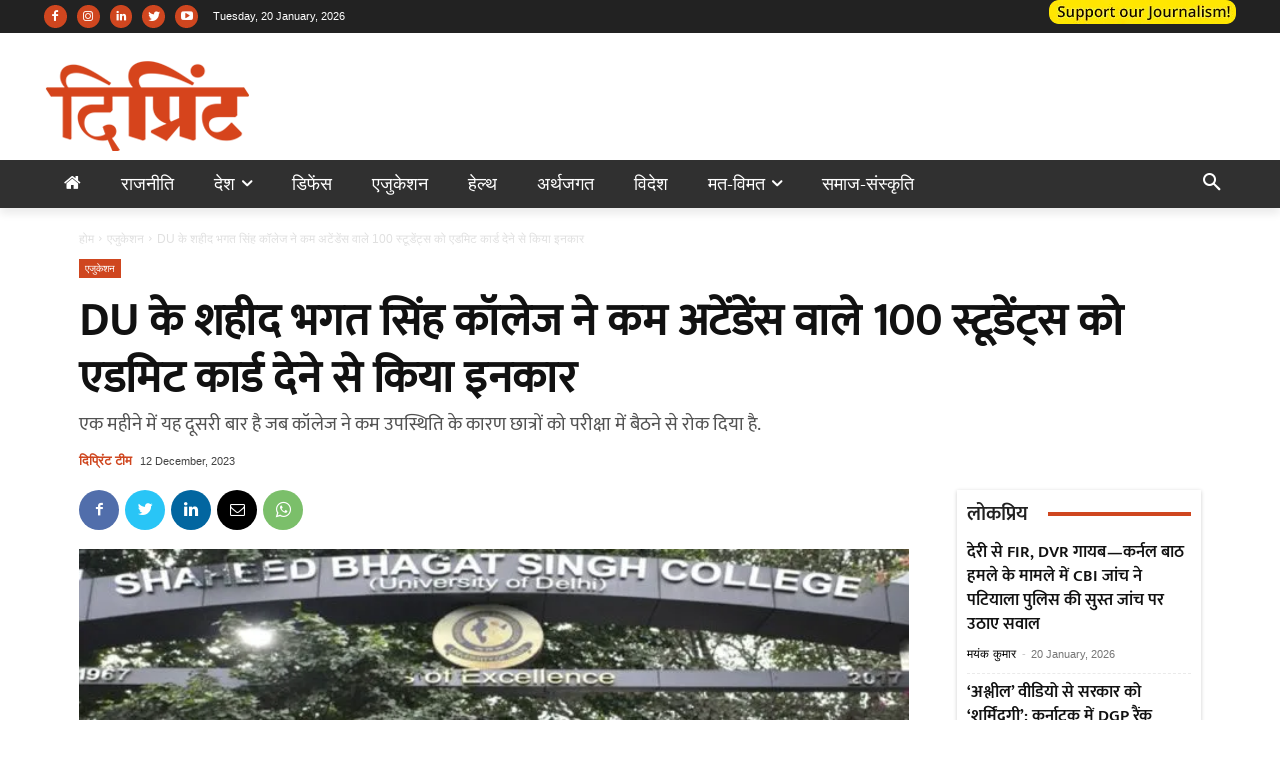

--- FILE ---
content_type: text/html; charset=utf-8
request_url: https://www.google.com/recaptcha/api2/aframe
body_size: 257
content:
<!DOCTYPE HTML><html><head><meta http-equiv="content-type" content="text/html; charset=UTF-8"></head><body><script nonce="shRD3NeoP7XiqyCvF4ch4g">/** Anti-fraud and anti-abuse applications only. See google.com/recaptcha */ try{var clients={'sodar':'https://pagead2.googlesyndication.com/pagead/sodar?'};window.addEventListener("message",function(a){try{if(a.source===window.parent){var b=JSON.parse(a.data);var c=clients[b['id']];if(c){var d=document.createElement('img');d.src=c+b['params']+'&rc='+(localStorage.getItem("rc::a")?sessionStorage.getItem("rc::b"):"");window.document.body.appendChild(d);sessionStorage.setItem("rc::e",parseInt(sessionStorage.getItem("rc::e")||0)+1);localStorage.setItem("rc::h",'1768898061845');}}}catch(b){}});window.parent.postMessage("_grecaptcha_ready", "*");}catch(b){}</script></body></html>

--- FILE ---
content_type: application/javascript; charset=utf-8
request_url: https://fundingchoicesmessages.google.com/f/AGSKWxXpLrb6QIz_8xFde4nkLU3EJrUY8CIZfkLM7d0K6cfLBlxCQRx5bhDMCGaM3L1_11nBqGEqhe6iGRq4MPAmPa80vsEqhSvbvNJ9k4Avy7hkePSAGw_XL5PALcyYGVE2iPrO-fRCbLtUMFyJRe1YaGhDNMWF9bNirUFEKXLGq2IL5hVHE4VCJ9lwbHwB/_/exo120x60._buzzAd_/ads5./gafc.js/ad_notice.
body_size: -1294
content:
window['743c60f4-eb04-42de-95d3-a00e0cb04d60'] = true;